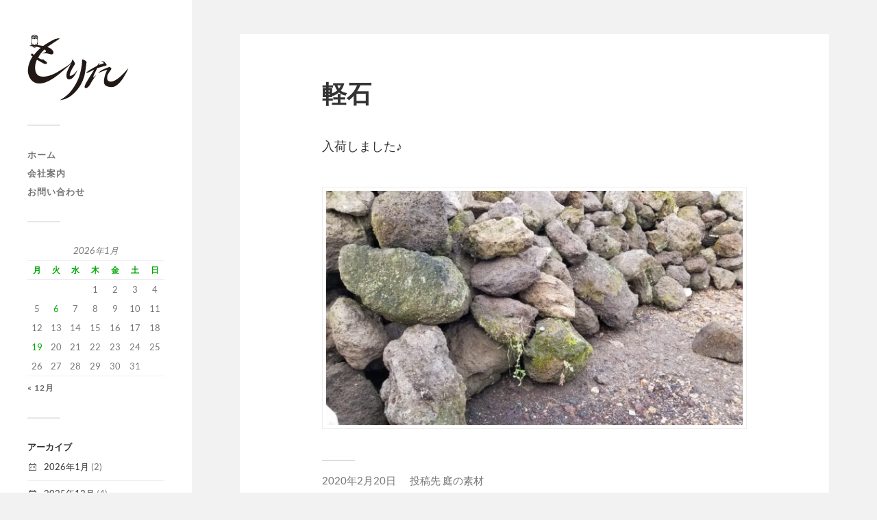

--- FILE ---
content_type: text/html; charset=UTF-8
request_url: https://kei-gallery-morita.com/material/%E8%BB%BD%E7%9F%B3/
body_size: 8649
content:
<!DOCTYPE html><html class="no-js" dir="ltr" lang="ja"><head profile="http://gmpg.org/xfn/11"><meta http-equiv="Content-Type" content="text/html; charset=UTF-8" /><meta name="viewport" content="width=device-width, initial-scale=1.0, maximum-scale=1.0, user-scalable=no" ><meta name="msapplication-square70x70logo" content="/site-tile-70x70.png"><meta name="msapplication-square150x150logo" content="/site-tile-150x150.png"><meta name="msapplication-wide310x150logo" content="/site-tile-310x150.png"><meta name="msapplication-square310x310logo" content="/site-tile-310x310.png"><meta name="msapplication-TileColor" content="#0078d7"><link rel="shortcut icon" type="image/vnd.microsoft.icon" href="/favicon.ico"><link rel="icon" type="image/vnd.microsoft.icon" href="/favicon.ico"><link rel="apple-touch-icon" sizes="57x57" href="/apple-touch-icon-57x57.png"><link rel="apple-touch-icon" sizes="60x60" href="/apple-touch-icon-60x60.png"><link rel="apple-touch-icon" sizes="72x72" href="/apple-touch-icon-72x72.png"><link rel="apple-touch-icon" sizes="76x76" href="/apple-touch-icon-76x76.png"><link rel="apple-touch-icon" sizes="114x114" href="/apple-touch-icon-114x114.png"><link rel="apple-touch-icon" sizes="120x120" href="/apple-touch-icon-120x120.png"><link rel="apple-touch-icon" sizes="144x144" href="/apple-touch-icon-144x144.png"><link rel="apple-touch-icon" sizes="152x152" href="/apple-touch-icon-152x152.png"><link rel="apple-touch-icon" sizes="180x180" href="/apple-touch-icon-180x180.png"><link rel="icon" type="image/png" sizes="36x36" href="/android-chrome-36x36.png"><link rel="icon" type="image/png" sizes="48x48" href="/android-chrome-48x48.png"><link rel="icon" type="image/png" sizes="72x72" href="/android-chrome-72x72.png"><link rel="icon" type="image/png" sizes="96x96" href="/android-chrome-96x96.png"><link rel="icon" type="image/png" sizes="128x128" href="/android-chrome-128x128.png"><link rel="icon" type="image/png" sizes="144x144" href="/android-chrome-144x144.png"><link rel="icon" type="image/png" sizes="152x152" href="/android-chrome-152x152.png"><link rel="icon" type="image/png" sizes="192x192" href="/android-chrome-192x192.png"><link rel="icon" type="image/png" sizes="256x256" href="/android-chrome-256x256.png"><link rel="icon" type="image/png" sizes="384x384" href="/android-chrome-384x384.png"><link rel="icon" type="image/png" sizes="512x512" href="/android-chrome-512x512.png"><link rel="icon" type="image/png" sizes="36x36" href="/icon-36x36.png"><link rel="icon" type="image/png" sizes="48x48" href="/icon-48x48.png"><link rel="icon" type="image/png" sizes="72x72" href="/icon-72x72.png"><link rel="icon" type="image/png" sizes="96x96" href="/icon-96x96.png"><link rel="icon" type="image/png" sizes="128x128" href="/icon-128x128.png"><link rel="icon" type="image/png" sizes="144x144" href="/icon-144x144.png"><link rel="icon" type="image/png" sizes="152x152" href="/icon-152x152.png"><link rel="icon" type="image/png" sizes="160x160" href="/icon-160x160.png"><link rel="icon" type="image/png" sizes="192x192" href="/icon-192x192.png"><link rel="icon" type="image/png" sizes="196x196" href="/icon-196x196.png"><link rel="icon" type="image/png" sizes="256x256" href="/icon-256x256.png"><link rel="icon" type="image/png" sizes="384x384" href="/icon-384x384.png"><link rel="icon" type="image/png" sizes="512x512" href="/icon-512x512.png"><link rel="icon" type="image/png" sizes="16x16" href="/icon-16x16.png"><link rel="icon" type="image/png" sizes="24x24" href="/icon-24x24.png"><link rel="icon" type="image/png" sizes="32x32" href="/icon-32x32.png"><link rel="manifest" href="/manifest.json"><link media="all" href="https://kei-gallery-morita.com/wp-content/cache/autoptimize/css/autoptimize_68a049b0bc449d95da64500b1fa078ce.css" rel="stylesheet"><link media="screen" href="https://kei-gallery-morita.com/wp-content/cache/autoptimize/css/autoptimize_00df71b5809d374b00ce03791ac8fac1.css" rel="stylesheet"><title>軽石 | 景ギャラリーのもりた</title><meta name="robots" content="max-image-preview:large" /><meta name="author" content="morita"/><link rel="canonical" href="https://kei-gallery-morita.com/material/%e8%bb%bd%e7%9f%b3/" /><meta name="generator" content="All in One SEO (AIOSEO) 4.7.8" /> <script type="application/ld+json" class="aioseo-schema">{"@context":"https:\/\/schema.org","@graph":[{"@type":"Article","@id":"https:\/\/kei-gallery-morita.com\/material\/%e8%bb%bd%e7%9f%b3\/#article","name":"\u8efd\u77f3 | \u666f\u30ae\u30e3\u30e9\u30ea\u30fc\u306e\u3082\u308a\u305f","headline":"\u8efd\u77f3","author":{"@id":"https:\/\/kei-gallery-morita.com\/author\/morita\/#author"},"publisher":{"@id":"https:\/\/kei-gallery-morita.com\/#organization"},"image":{"@type":"ImageObject","url":"https:\/\/kei-gallery-morita.com\/wp-content\/uploads\/2020\/02\/20200220_075136.jpg","width":2560,"height":1440},"datePublished":"2020-02-20T07:52:02+09:00","dateModified":"2020-02-20T07:57:08+09:00","inLanguage":"ja","mainEntityOfPage":{"@id":"https:\/\/kei-gallery-morita.com\/material\/%e8%bb%bd%e7%9f%b3\/#webpage"},"isPartOf":{"@id":"https:\/\/kei-gallery-morita.com\/material\/%e8%bb%bd%e7%9f%b3\/#webpage"},"articleSection":"\u5ead\u306e\u7d20\u6750"},{"@type":"BreadcrumbList","@id":"https:\/\/kei-gallery-morita.com\/material\/%e8%bb%bd%e7%9f%b3\/#breadcrumblist","itemListElement":[{"@type":"ListItem","@id":"https:\/\/kei-gallery-morita.com\/#listItem","position":1,"name":"\u5bb6","item":"https:\/\/kei-gallery-morita.com\/","nextItem":{"@type":"ListItem","@id":"https:\/\/kei-gallery-morita.com\/category\/material\/#listItem","name":"\u5ead\u306e\u7d20\u6750"}},{"@type":"ListItem","@id":"https:\/\/kei-gallery-morita.com\/category\/material\/#listItem","position":2,"name":"\u5ead\u306e\u7d20\u6750","item":"https:\/\/kei-gallery-morita.com\/category\/material\/","nextItem":{"@type":"ListItem","@id":"https:\/\/kei-gallery-morita.com\/material\/%e8%bb%bd%e7%9f%b3\/#listItem","name":"\u8efd\u77f3"},"previousItem":{"@type":"ListItem","@id":"https:\/\/kei-gallery-morita.com\/#listItem","name":"\u5bb6"}},{"@type":"ListItem","@id":"https:\/\/kei-gallery-morita.com\/material\/%e8%bb%bd%e7%9f%b3\/#listItem","position":3,"name":"\u8efd\u77f3","previousItem":{"@type":"ListItem","@id":"https:\/\/kei-gallery-morita.com\/category\/material\/#listItem","name":"\u5ead\u306e\u7d20\u6750"}}]},{"@type":"Organization","@id":"https:\/\/kei-gallery-morita.com\/#organization","name":"\u666f\u30ae\u30e3\u30e9\u30ea\u30fc\u306e\u3082\u308a\u305f","description":"\u798f\u5ca1\u770c\u4e45\u7559\u7c73\u5e02\u3067\u30ac\u30fc\u30c7\u30cb\u30f3\u30b0\u7528\u54c1\u306a\u3069\u3092\u5c55\u793a\u8ca9\u58f2\u3057\u3066\u3044\u307e\u3059\u3002","url":"https:\/\/kei-gallery-morita.com\/"},{"@type":"Person","@id":"https:\/\/kei-gallery-morita.com\/author\/morita\/#author","url":"https:\/\/kei-gallery-morita.com\/author\/morita\/","name":"morita","image":{"@type":"ImageObject","@id":"https:\/\/kei-gallery-morita.com\/material\/%e8%bb%bd%e7%9f%b3\/#authorImage","url":"https:\/\/secure.gravatar.com\/avatar\/1636296c6f95a9d6c11b488ea766972e?s=96&d=mm&r=g","width":96,"height":96,"caption":"morita"}},{"@type":"WebPage","@id":"https:\/\/kei-gallery-morita.com\/material\/%e8%bb%bd%e7%9f%b3\/#webpage","url":"https:\/\/kei-gallery-morita.com\/material\/%e8%bb%bd%e7%9f%b3\/","name":"\u8efd\u77f3 | \u666f\u30ae\u30e3\u30e9\u30ea\u30fc\u306e\u3082\u308a\u305f","inLanguage":"ja","isPartOf":{"@id":"https:\/\/kei-gallery-morita.com\/#website"},"breadcrumb":{"@id":"https:\/\/kei-gallery-morita.com\/material\/%e8%bb%bd%e7%9f%b3\/#breadcrumblist"},"author":{"@id":"https:\/\/kei-gallery-morita.com\/author\/morita\/#author"},"creator":{"@id":"https:\/\/kei-gallery-morita.com\/author\/morita\/#author"},"image":{"@type":"ImageObject","url":"https:\/\/kei-gallery-morita.com\/wp-content\/uploads\/2020\/02\/20200220_075136.jpg","@id":"https:\/\/kei-gallery-morita.com\/material\/%e8%bb%bd%e7%9f%b3\/#mainImage","width":2560,"height":1440},"primaryImageOfPage":{"@id":"https:\/\/kei-gallery-morita.com\/material\/%e8%bb%bd%e7%9f%b3\/#mainImage"},"datePublished":"2020-02-20T07:52:02+09:00","dateModified":"2020-02-20T07:57:08+09:00"},{"@type":"WebSite","@id":"https:\/\/kei-gallery-morita.com\/#website","url":"https:\/\/kei-gallery-morita.com\/","name":"\u666f\u30ae\u30e3\u30e9\u30ea\u30fc\u306e\u3082\u308a\u305f","description":"\u798f\u5ca1\u770c\u4e45\u7559\u7c73\u5e02\u3067\u30ac\u30fc\u30c7\u30cb\u30f3\u30b0\u7528\u54c1\u306a\u3069\u3092\u5c55\u793a\u8ca9\u58f2\u3057\u3066\u3044\u307e\u3059\u3002","inLanguage":"ja","publisher":{"@id":"https:\/\/kei-gallery-morita.com\/#organization"}}]}</script>  <script>document.documentElement.className = document.documentElement.className.replace("no-js","js");</script> <link rel="alternate" type="application/rss+xml" title="景ギャラリーのもりた &raquo; フィード" href="https://kei-gallery-morita.com/feed/" /><link rel="alternate" type="application/rss+xml" title="景ギャラリーのもりた &raquo; コメントフィード" href="https://kei-gallery-morita.com/comments/feed/" /> <script type="text/javascript">window._wpemojiSettings = {"baseUrl":"https:\/\/s.w.org\/images\/core\/emoji\/15.0.3\/72x72\/","ext":".png","svgUrl":"https:\/\/s.w.org\/images\/core\/emoji\/15.0.3\/svg\/","svgExt":".svg","source":{"concatemoji":"https:\/\/kei-gallery-morita.com\/wp-includes\/js\/wp-emoji-release.min.js?ver=6.7.4"}};
/*! This file is auto-generated */
!function(i,n){var o,s,e;function c(e){try{var t={supportTests:e,timestamp:(new Date).valueOf()};sessionStorage.setItem(o,JSON.stringify(t))}catch(e){}}function p(e,t,n){e.clearRect(0,0,e.canvas.width,e.canvas.height),e.fillText(t,0,0);var t=new Uint32Array(e.getImageData(0,0,e.canvas.width,e.canvas.height).data),r=(e.clearRect(0,0,e.canvas.width,e.canvas.height),e.fillText(n,0,0),new Uint32Array(e.getImageData(0,0,e.canvas.width,e.canvas.height).data));return t.every(function(e,t){return e===r[t]})}function u(e,t,n){switch(t){case"flag":return n(e,"\ud83c\udff3\ufe0f\u200d\u26a7\ufe0f","\ud83c\udff3\ufe0f\u200b\u26a7\ufe0f")?!1:!n(e,"\ud83c\uddfa\ud83c\uddf3","\ud83c\uddfa\u200b\ud83c\uddf3")&&!n(e,"\ud83c\udff4\udb40\udc67\udb40\udc62\udb40\udc65\udb40\udc6e\udb40\udc67\udb40\udc7f","\ud83c\udff4\u200b\udb40\udc67\u200b\udb40\udc62\u200b\udb40\udc65\u200b\udb40\udc6e\u200b\udb40\udc67\u200b\udb40\udc7f");case"emoji":return!n(e,"\ud83d\udc26\u200d\u2b1b","\ud83d\udc26\u200b\u2b1b")}return!1}function f(e,t,n){var r="undefined"!=typeof WorkerGlobalScope&&self instanceof WorkerGlobalScope?new OffscreenCanvas(300,150):i.createElement("canvas"),a=r.getContext("2d",{willReadFrequently:!0}),o=(a.textBaseline="top",a.font="600 32px Arial",{});return e.forEach(function(e){o[e]=t(a,e,n)}),o}function t(e){var t=i.createElement("script");t.src=e,t.defer=!0,i.head.appendChild(t)}"undefined"!=typeof Promise&&(o="wpEmojiSettingsSupports",s=["flag","emoji"],n.supports={everything:!0,everythingExceptFlag:!0},e=new Promise(function(e){i.addEventListener("DOMContentLoaded",e,{once:!0})}),new Promise(function(t){var n=function(){try{var e=JSON.parse(sessionStorage.getItem(o));if("object"==typeof e&&"number"==typeof e.timestamp&&(new Date).valueOf()<e.timestamp+604800&&"object"==typeof e.supportTests)return e.supportTests}catch(e){}return null}();if(!n){if("undefined"!=typeof Worker&&"undefined"!=typeof OffscreenCanvas&&"undefined"!=typeof URL&&URL.createObjectURL&&"undefined"!=typeof Blob)try{var e="postMessage("+f.toString()+"("+[JSON.stringify(s),u.toString(),p.toString()].join(",")+"));",r=new Blob([e],{type:"text/javascript"}),a=new Worker(URL.createObjectURL(r),{name:"wpTestEmojiSupports"});return void(a.onmessage=function(e){c(n=e.data),a.terminate(),t(n)})}catch(e){}c(n=f(s,u,p))}t(n)}).then(function(e){for(var t in e)n.supports[t]=e[t],n.supports.everything=n.supports.everything&&n.supports[t],"flag"!==t&&(n.supports.everythingExceptFlag=n.supports.everythingExceptFlag&&n.supports[t]);n.supports.everythingExceptFlag=n.supports.everythingExceptFlag&&!n.supports.flag,n.DOMReady=!1,n.readyCallback=function(){n.DOMReady=!0}}).then(function(){return e}).then(function(){var e;n.supports.everything||(n.readyCallback(),(e=n.source||{}).concatemoji?t(e.concatemoji):e.wpemoji&&e.twemoji&&(t(e.twemoji),t(e.wpemoji)))}))}((window,document),window._wpemojiSettings);</script> <script type="text/javascript" src="https://kei-gallery-morita.com/wp-includes/js/jquery/jquery.min.js?ver=3.7.1" id="jquery-core-js"></script> <link rel="https://api.w.org/" href="https://kei-gallery-morita.com/wp-json/" /><link rel="alternate" title="JSON" type="application/json" href="https://kei-gallery-morita.com/wp-json/wp/v2/posts/7586" /><link rel="EditURI" type="application/rsd+xml" title="RSD" href="https://kei-gallery-morita.com/xmlrpc.php?rsd" /><meta name="generator" content="WordPress 6.7.4" /><link rel='shortlink' href='https://kei-gallery-morita.com/?p=7586' /><link rel="alternate" title="oEmbed (JSON)" type="application/json+oembed" href="https://kei-gallery-morita.com/wp-json/oembed/1.0/embed?url=https%3A%2F%2Fkei-gallery-morita.com%2Fmaterial%2F%25e8%25bb%25bd%25e7%259f%25b3%2F" /><link rel="alternate" title="oEmbed (XML)" type="text/xml+oembed" href="https://kei-gallery-morita.com/wp-json/oembed/1.0/embed?url=https%3A%2F%2Fkei-gallery-morita.com%2Fmaterial%2F%25e8%25bb%25bd%25e7%259f%25b3%2F&#038;format=xml" /></head><body data-rsssl=1 class="post-template-default single single-post postid-7586 single-format-standard wp-is-not-mobile"> <a class="skip-link button" href="#site-content">本文にジャンプ</a><div class="mobile-navigation"><ul class="mobile-menu"><li id="menu-item-23" class="menu-item menu-item-type-custom menu-item-object-custom menu-item-home menu-item-23"><a href="https://kei-gallery-morita.com/">ホーム</a></li><li id="menu-item-25" class="menu-item menu-item-type-post_type menu-item-object-page menu-item-25"><a href="https://kei-gallery-morita.com/company/">会社案内</a></li><li id="menu-item-26" class="menu-item menu-item-type-post_type menu-item-object-page menu-item-26"><a href="https://kei-gallery-morita.com/contact/">お問い合わせ</a></li></ul></div><div class="sidebar"><div class="blog-logo"> <a href="https://kei-gallery-morita.com/" rel="home"> <noscript><img src="https://kei-gallery-morita.com/wp-content/uploads/2020/01/copy-morita-rogo1-1.png" /></noscript><img class="lazyload" src='data:image/svg+xml,%3Csvg%20xmlns=%22http://www.w3.org/2000/svg%22%20viewBox=%220%200%20210%20140%22%3E%3C/svg%3E' data-src="https://kei-gallery-morita.com/wp-content/uploads/2020/01/copy-morita-rogo1-1.png" /> </a> <span class="screen-reader-text">景ギャラリーのもりた</span></div> <button type="button" class="nav-toggle"><div class="bars"><div class="bar"></div><div class="bar"></div><div class="bar"></div></div><p> <span class="menu">メニュー</span> <span class="close">閉じる</span></p> </button><ul class="main-menu"><li id="menu-item-23" class="menu-item menu-item-type-custom menu-item-object-custom menu-item-home menu-item-23"><a href="https://kei-gallery-morita.com/">ホーム</a></li><li id="menu-item-25" class="menu-item menu-item-type-post_type menu-item-object-page menu-item-25"><a href="https://kei-gallery-morita.com/company/">会社案内</a></li><li id="menu-item-26" class="menu-item menu-item-type-post_type menu-item-object-page menu-item-26"><a href="https://kei-gallery-morita.com/contact/">お問い合わせ</a></li></ul><div class="widgets"><div id="calendar-2" class="widget widget_calendar"><div class="widget-content clear"><div id="calendar_wrap" class="calendar_wrap"><table id="wp-calendar" class="wp-calendar-table"><caption>2026年1月</caption><thead><tr><th scope="col" title="月曜日">月</th><th scope="col" title="火曜日">火</th><th scope="col" title="水曜日">水</th><th scope="col" title="木曜日">木</th><th scope="col" title="金曜日">金</th><th scope="col" title="土曜日">土</th><th scope="col" title="日曜日">日</th></tr></thead><tbody><tr><td colspan="3" class="pad">&nbsp;</td><td>1</td><td>2</td><td>3</td><td>4</td></tr><tr><td>5</td><td><a href="https://kei-gallery-morita.com/2026/01/06/" aria-label="2026年1月6日 に投稿を公開">6</a></td><td>7</td><td>8</td><td>9</td><td>10</td><td>11</td></tr><tr><td>12</td><td>13</td><td>14</td><td>15</td><td>16</td><td>17</td><td>18</td></tr><tr><td><a href="https://kei-gallery-morita.com/2026/01/19/" aria-label="2026年1月19日 に投稿を公開">19</a></td><td>20</td><td>21</td><td>22</td><td>23</td><td>24</td><td id="today">25</td></tr><tr><td>26</td><td>27</td><td>28</td><td>29</td><td>30</td><td>31</td><td class="pad" colspan="1">&nbsp;</td></tr></tbody></table><nav aria-label="前と次の月" class="wp-calendar-nav"> <span class="wp-calendar-nav-prev"><a href="https://kei-gallery-morita.com/2025/12/">&laquo; 12月</a></span> <span class="pad">&nbsp;</span> <span class="wp-calendar-nav-next">&nbsp;</span></nav></div></div></div><div id="archives-3" class="widget widget_archive"><div class="widget-content clear"><h3 class="widget-title">アーカイブ</h3><ul><li><a href='https://kei-gallery-morita.com/2026/01/'>2026年1月</a>&nbsp;(2)</li><li><a href='https://kei-gallery-morita.com/2025/12/'>2025年12月</a>&nbsp;(4)</li><li><a href='https://kei-gallery-morita.com/2025/11/'>2025年11月</a>&nbsp;(3)</li><li><a href='https://kei-gallery-morita.com/2025/10/'>2025年10月</a>&nbsp;(6)</li><li><a href='https://kei-gallery-morita.com/2025/09/'>2025年9月</a>&nbsp;(5)</li><li><a href='https://kei-gallery-morita.com/2025/08/'>2025年8月</a>&nbsp;(4)</li><li><a href='https://kei-gallery-morita.com/2025/06/'>2025年6月</a>&nbsp;(9)</li><li><a href='https://kei-gallery-morita.com/2025/05/'>2025年5月</a>&nbsp;(2)</li><li><a href='https://kei-gallery-morita.com/2025/04/'>2025年4月</a>&nbsp;(2)</li><li><a href='https://kei-gallery-morita.com/2025/03/'>2025年3月</a>&nbsp;(3)</li><li><a href='https://kei-gallery-morita.com/2025/02/'>2025年2月</a>&nbsp;(3)</li><li><a href='https://kei-gallery-morita.com/2024/12/'>2024年12月</a>&nbsp;(8)</li><li><a href='https://kei-gallery-morita.com/2024/10/'>2024年10月</a>&nbsp;(8)</li><li><a href='https://kei-gallery-morita.com/2024/09/'>2024年9月</a>&nbsp;(5)</li><li><a href='https://kei-gallery-morita.com/2024/08/'>2024年8月</a>&nbsp;(1)</li><li><a href='https://kei-gallery-morita.com/2024/07/'>2024年7月</a>&nbsp;(2)</li><li><a href='https://kei-gallery-morita.com/2024/06/'>2024年6月</a>&nbsp;(6)</li><li><a href='https://kei-gallery-morita.com/2024/05/'>2024年5月</a>&nbsp;(5)</li><li><a href='https://kei-gallery-morita.com/2024/04/'>2024年4月</a>&nbsp;(3)</li><li><a href='https://kei-gallery-morita.com/2024/03/'>2024年3月</a>&nbsp;(2)</li><li><a href='https://kei-gallery-morita.com/2024/02/'>2024年2月</a>&nbsp;(1)</li><li><a href='https://kei-gallery-morita.com/2024/01/'>2024年1月</a>&nbsp;(2)</li><li><a href='https://kei-gallery-morita.com/2023/11/'>2023年11月</a>&nbsp;(1)</li><li><a href='https://kei-gallery-morita.com/2023/10/'>2023年10月</a>&nbsp;(14)</li><li><a href='https://kei-gallery-morita.com/2023/09/'>2023年9月</a>&nbsp;(3)</li><li><a href='https://kei-gallery-morita.com/2023/08/'>2023年8月</a>&nbsp;(2)</li><li><a href='https://kei-gallery-morita.com/2023/07/'>2023年7月</a>&nbsp;(2)</li><li><a href='https://kei-gallery-morita.com/2023/06/'>2023年6月</a>&nbsp;(4)</li><li><a href='https://kei-gallery-morita.com/2023/05/'>2023年5月</a>&nbsp;(5)</li><li><a href='https://kei-gallery-morita.com/2023/04/'>2023年4月</a>&nbsp;(6)</li><li><a href='https://kei-gallery-morita.com/2023/03/'>2023年3月</a>&nbsp;(12)</li><li><a href='https://kei-gallery-morita.com/2023/02/'>2023年2月</a>&nbsp;(11)</li><li><a href='https://kei-gallery-morita.com/2023/01/'>2023年1月</a>&nbsp;(5)</li><li><a href='https://kei-gallery-morita.com/2022/12/'>2022年12月</a>&nbsp;(5)</li><li><a href='https://kei-gallery-morita.com/2022/11/'>2022年11月</a>&nbsp;(5)</li><li><a href='https://kei-gallery-morita.com/2022/10/'>2022年10月</a>&nbsp;(16)</li><li><a href='https://kei-gallery-morita.com/2022/09/'>2022年9月</a>&nbsp;(27)</li><li><a href='https://kei-gallery-morita.com/2022/08/'>2022年8月</a>&nbsp;(41)</li><li><a href='https://kei-gallery-morita.com/2022/07/'>2022年7月</a>&nbsp;(34)</li><li><a href='https://kei-gallery-morita.com/2022/06/'>2022年6月</a>&nbsp;(17)</li><li><a href='https://kei-gallery-morita.com/2022/05/'>2022年5月</a>&nbsp;(2)</li><li><a href='https://kei-gallery-morita.com/2022/04/'>2022年4月</a>&nbsp;(2)</li><li><a href='https://kei-gallery-morita.com/2022/03/'>2022年3月</a>&nbsp;(1)</li><li><a href='https://kei-gallery-morita.com/2022/02/'>2022年2月</a>&nbsp;(2)</li><li><a href='https://kei-gallery-morita.com/2021/12/'>2021年12月</a>&nbsp;(4)</li><li><a href='https://kei-gallery-morita.com/2021/11/'>2021年11月</a>&nbsp;(3)</li><li><a href='https://kei-gallery-morita.com/2021/10/'>2021年10月</a>&nbsp;(4)</li><li><a href='https://kei-gallery-morita.com/2021/09/'>2021年9月</a>&nbsp;(14)</li><li><a href='https://kei-gallery-morita.com/2021/08/'>2021年8月</a>&nbsp;(4)</li><li><a href='https://kei-gallery-morita.com/2021/07/'>2021年7月</a>&nbsp;(4)</li><li><a href='https://kei-gallery-morita.com/2021/06/'>2021年6月</a>&nbsp;(7)</li><li><a href='https://kei-gallery-morita.com/2021/05/'>2021年5月</a>&nbsp;(2)</li><li><a href='https://kei-gallery-morita.com/2021/04/'>2021年4月</a>&nbsp;(3)</li><li><a href='https://kei-gallery-morita.com/2021/03/'>2021年3月</a>&nbsp;(5)</li><li><a href='https://kei-gallery-morita.com/2021/02/'>2021年2月</a>&nbsp;(5)</li><li><a href='https://kei-gallery-morita.com/2021/01/'>2021年1月</a>&nbsp;(4)</li><li><a href='https://kei-gallery-morita.com/2020/12/'>2020年12月</a>&nbsp;(5)</li><li><a href='https://kei-gallery-morita.com/2020/11/'>2020年11月</a>&nbsp;(2)</li><li><a href='https://kei-gallery-morita.com/2020/10/'>2020年10月</a>&nbsp;(14)</li><li><a href='https://kei-gallery-morita.com/2020/09/'>2020年9月</a>&nbsp;(6)</li><li><a href='https://kei-gallery-morita.com/2020/08/'>2020年8月</a>&nbsp;(13)</li><li><a href='https://kei-gallery-morita.com/2020/07/'>2020年7月</a>&nbsp;(14)</li><li><a href='https://kei-gallery-morita.com/2020/06/'>2020年6月</a>&nbsp;(15)</li><li><a href='https://kei-gallery-morita.com/2020/05/'>2020年5月</a>&nbsp;(9)</li><li><a href='https://kei-gallery-morita.com/2020/04/'>2020年4月</a>&nbsp;(3)</li><li><a href='https://kei-gallery-morita.com/2020/03/'>2020年3月</a>&nbsp;(10)</li><li><a href='https://kei-gallery-morita.com/2020/02/'>2020年2月</a>&nbsp;(30)</li><li><a href='https://kei-gallery-morita.com/2020/01/'>2020年1月</a>&nbsp;(9)</li><li><a href='https://kei-gallery-morita.com/2019/12/'>2019年12月</a>&nbsp;(8)</li><li><a href='https://kei-gallery-morita.com/2019/11/'>2019年11月</a>&nbsp;(15)</li><li><a href='https://kei-gallery-morita.com/2019/10/'>2019年10月</a>&nbsp;(9)</li><li><a href='https://kei-gallery-morita.com/2019/09/'>2019年9月</a>&nbsp;(5)</li><li><a href='https://kei-gallery-morita.com/2019/08/'>2019年8月</a>&nbsp;(10)</li><li><a href='https://kei-gallery-morita.com/2019/07/'>2019年7月</a>&nbsp;(8)</li><li><a href='https://kei-gallery-morita.com/2019/06/'>2019年6月</a>&nbsp;(3)</li><li><a href='https://kei-gallery-morita.com/2019/05/'>2019年5月</a>&nbsp;(17)</li><li><a href='https://kei-gallery-morita.com/2019/04/'>2019年4月</a>&nbsp;(12)</li><li><a href='https://kei-gallery-morita.com/2019/03/'>2019年3月</a>&nbsp;(18)</li><li><a href='https://kei-gallery-morita.com/2019/02/'>2019年2月</a>&nbsp;(23)</li><li><a href='https://kei-gallery-morita.com/2019/01/'>2019年1月</a>&nbsp;(21)</li><li><a href='https://kei-gallery-morita.com/2018/12/'>2018年12月</a>&nbsp;(27)</li><li><a href='https://kei-gallery-morita.com/2018/11/'>2018年11月</a>&nbsp;(29)</li><li><a href='https://kei-gallery-morita.com/2018/10/'>2018年10月</a>&nbsp;(30)</li><li><a href='https://kei-gallery-morita.com/2018/09/'>2018年9月</a>&nbsp;(30)</li><li><a href='https://kei-gallery-morita.com/2018/08/'>2018年8月</a>&nbsp;(32)</li><li><a href='https://kei-gallery-morita.com/2018/07/'>2018年7月</a>&nbsp;(21)</li><li><a href='https://kei-gallery-morita.com/2018/06/'>2018年6月</a>&nbsp;(29)</li><li><a href='https://kei-gallery-morita.com/2018/05/'>2018年5月</a>&nbsp;(5)</li><li><a href='https://kei-gallery-morita.com/2018/04/'>2018年4月</a>&nbsp;(14)</li><li><a href='https://kei-gallery-morita.com/2018/03/'>2018年3月</a>&nbsp;(12)</li><li><a href='https://kei-gallery-morita.com/2018/02/'>2018年2月</a>&nbsp;(7)</li><li><a href='https://kei-gallery-morita.com/2018/01/'>2018年1月</a>&nbsp;(4)</li><li><a href='https://kei-gallery-morita.com/2017/12/'>2017年12月</a>&nbsp;(2)</li><li><a href='https://kei-gallery-morita.com/2017/11/'>2017年11月</a>&nbsp;(12)</li><li><a href='https://kei-gallery-morita.com/2017/10/'>2017年10月</a>&nbsp;(22)</li><li><a href='https://kei-gallery-morita.com/2017/09/'>2017年9月</a>&nbsp;(13)</li><li><a href='https://kei-gallery-morita.com/2017/08/'>2017年8月</a>&nbsp;(21)</li><li><a href='https://kei-gallery-morita.com/2017/07/'>2017年7月</a>&nbsp;(7)</li><li><a href='https://kei-gallery-morita.com/2017/06/'>2017年6月</a>&nbsp;(5)</li><li><a href='https://kei-gallery-morita.com/2017/05/'>2017年5月</a>&nbsp;(11)</li><li><a href='https://kei-gallery-morita.com/2017/04/'>2017年4月</a>&nbsp;(6)</li><li><a href='https://kei-gallery-morita.com/2017/03/'>2017年3月</a>&nbsp;(17)</li><li><a href='https://kei-gallery-morita.com/2017/02/'>2017年2月</a>&nbsp;(2)</li><li><a href='https://kei-gallery-morita.com/2017/01/'>2017年1月</a>&nbsp;(11)</li><li><a href='https://kei-gallery-morita.com/2016/12/'>2016年12月</a>&nbsp;(31)</li><li><a href='https://kei-gallery-morita.com/2016/11/'>2016年11月</a>&nbsp;(19)</li><li><a href='https://kei-gallery-morita.com/2016/10/'>2016年10月</a>&nbsp;(23)</li><li><a href='https://kei-gallery-morita.com/2016/09/'>2016年9月</a>&nbsp;(16)</li><li><a href='https://kei-gallery-morita.com/2016/08/'>2016年8月</a>&nbsp;(19)</li><li><a href='https://kei-gallery-morita.com/2016/07/'>2016年7月</a>&nbsp;(11)</li><li><a href='https://kei-gallery-morita.com/2016/06/'>2016年6月</a>&nbsp;(14)</li><li><a href='https://kei-gallery-morita.com/2016/05/'>2016年5月</a>&nbsp;(19)</li><li><a href='https://kei-gallery-morita.com/2016/04/'>2016年4月</a>&nbsp;(31)</li><li><a href='https://kei-gallery-morita.com/2016/03/'>2016年3月</a>&nbsp;(13)</li><li><a href='https://kei-gallery-morita.com/2016/02/'>2016年2月</a>&nbsp;(25)</li><li><a href='https://kei-gallery-morita.com/2016/01/'>2016年1月</a>&nbsp;(16)</li><li><a href='https://kei-gallery-morita.com/2015/12/'>2015年12月</a>&nbsp;(7)</li><li><a href='https://kei-gallery-morita.com/2015/11/'>2015年11月</a>&nbsp;(4)</li><li><a href='https://kei-gallery-morita.com/2015/10/'>2015年10月</a>&nbsp;(10)</li><li><a href='https://kei-gallery-morita.com/2015/09/'>2015年9月</a>&nbsp;(22)</li><li><a href='https://kei-gallery-morita.com/2015/08/'>2015年8月</a>&nbsp;(17)</li><li><a href='https://kei-gallery-morita.com/2015/07/'>2015年7月</a>&nbsp;(26)</li><li><a href='https://kei-gallery-morita.com/2015/06/'>2015年6月</a>&nbsp;(14)</li><li><a href='https://kei-gallery-morita.com/2015/05/'>2015年5月</a>&nbsp;(17)</li><li><a href='https://kei-gallery-morita.com/2015/04/'>2015年4月</a>&nbsp;(10)</li><li><a href='https://kei-gallery-morita.com/2015/03/'>2015年3月</a>&nbsp;(5)</li><li><a href='https://kei-gallery-morita.com/2015/02/'>2015年2月</a>&nbsp;(16)</li><li><a href='https://kei-gallery-morita.com/2015/01/'>2015年1月</a>&nbsp;(18)</li><li><a href='https://kei-gallery-morita.com/2014/12/'>2014年12月</a>&nbsp;(9)</li><li><a href='https://kei-gallery-morita.com/2014/11/'>2014年11月</a>&nbsp;(11)</li><li><a href='https://kei-gallery-morita.com/2014/10/'>2014年10月</a>&nbsp;(34)</li><li><a href='https://kei-gallery-morita.com/2014/09/'>2014年9月</a>&nbsp;(2)</li><li><a href='https://kei-gallery-morita.com/2014/07/'>2014年7月</a>&nbsp;(45)</li><li><a href='https://kei-gallery-morita.com/2014/06/'>2014年6月</a>&nbsp;(28)</li><li><a href='https://kei-gallery-morita.com/2014/05/'>2014年5月</a>&nbsp;(35)</li><li><a href='https://kei-gallery-morita.com/2014/04/'>2014年4月</a>&nbsp;(17)</li><li><a href='https://kei-gallery-morita.com/2014/03/'>2014年3月</a>&nbsp;(47)</li><li><a href='https://kei-gallery-morita.com/2014/02/'>2014年2月</a>&nbsp;(36)</li><li><a href='https://kei-gallery-morita.com/2014/01/'>2014年1月</a>&nbsp;(30)</li><li><a href='https://kei-gallery-morita.com/2013/12/'>2013年12月</a>&nbsp;(44)</li><li><a href='https://kei-gallery-morita.com/2013/11/'>2013年11月</a>&nbsp;(47)</li><li><a href='https://kei-gallery-morita.com/2013/10/'>2013年10月</a>&nbsp;(43)</li><li><a href='https://kei-gallery-morita.com/2013/09/'>2013年9月</a>&nbsp;(9)</li><li><a href='https://kei-gallery-morita.com/2013/08/'>2013年8月</a>&nbsp;(43)</li><li><a href='https://kei-gallery-morita.com/2013/07/'>2013年7月</a>&nbsp;(91)</li><li><a href='https://kei-gallery-morita.com/2013/06/'>2013年6月</a>&nbsp;(28)</li><li><a href='https://kei-gallery-morita.com/2013/05/'>2013年5月</a>&nbsp;(46)</li><li><a href='https://kei-gallery-morita.com/2013/04/'>2013年4月</a>&nbsp;(54)</li><li><a href='https://kei-gallery-morita.com/2013/03/'>2013年3月</a>&nbsp;(26)</li><li><a href='https://kei-gallery-morita.com/2013/02/'>2013年2月</a>&nbsp;(57)</li><li><a href='https://kei-gallery-morita.com/2013/01/'>2013年1月</a>&nbsp;(14)</li><li><a href='https://kei-gallery-morita.com/2012/12/'>2012年12月</a>&nbsp;(1)</li></ul></div></div><div id="text-2" class="widget widget_text"><div class="widget-content clear"><h3 class="widget-title">最新の投稿</h3><div class="textwidget"><p><?php $randimg_posts = get_posts('numberposts=5&orderby=ASC');?><br /> <?php foreach( $randimg_posts as $post ) : ?></p><div class="float"><a href="<?php echo get_permalink($post->ID); ?>"><?php echo get_the_post_thumbnail($post->ID,array(130,130)); ?></a><br /> <a href="<?php echo get_permalink($post->ID); ?>"><?php echo get_the_title($post->ID); ?></a></div><div class="clearfix"></div><p><?php endforeach; ?></p></div></div></div><div id="archives-2" class="widget widget_archive"><div class="widget-content clear"><h3 class="widget-title">アーカイブ</h3><ul><li><a href='https://kei-gallery-morita.com/2026/01/'>2026年1月</a>&nbsp;(2)</li><li><a href='https://kei-gallery-morita.com/2025/12/'>2025年12月</a>&nbsp;(4)</li><li><a href='https://kei-gallery-morita.com/2025/11/'>2025年11月</a>&nbsp;(3)</li><li><a href='https://kei-gallery-morita.com/2025/10/'>2025年10月</a>&nbsp;(6)</li><li><a href='https://kei-gallery-morita.com/2025/09/'>2025年9月</a>&nbsp;(5)</li><li><a href='https://kei-gallery-morita.com/2025/08/'>2025年8月</a>&nbsp;(4)</li><li><a href='https://kei-gallery-morita.com/2025/06/'>2025年6月</a>&nbsp;(9)</li><li><a href='https://kei-gallery-morita.com/2025/05/'>2025年5月</a>&nbsp;(2)</li><li><a href='https://kei-gallery-morita.com/2025/04/'>2025年4月</a>&nbsp;(2)</li><li><a href='https://kei-gallery-morita.com/2025/03/'>2025年3月</a>&nbsp;(3)</li><li><a href='https://kei-gallery-morita.com/2025/02/'>2025年2月</a>&nbsp;(3)</li><li><a href='https://kei-gallery-morita.com/2024/12/'>2024年12月</a>&nbsp;(8)</li><li><a href='https://kei-gallery-morita.com/2024/10/'>2024年10月</a>&nbsp;(8)</li><li><a href='https://kei-gallery-morita.com/2024/09/'>2024年9月</a>&nbsp;(5)</li><li><a href='https://kei-gallery-morita.com/2024/08/'>2024年8月</a>&nbsp;(1)</li><li><a href='https://kei-gallery-morita.com/2024/07/'>2024年7月</a>&nbsp;(2)</li><li><a href='https://kei-gallery-morita.com/2024/06/'>2024年6月</a>&nbsp;(6)</li><li><a href='https://kei-gallery-morita.com/2024/05/'>2024年5月</a>&nbsp;(5)</li><li><a href='https://kei-gallery-morita.com/2024/04/'>2024年4月</a>&nbsp;(3)</li><li><a href='https://kei-gallery-morita.com/2024/03/'>2024年3月</a>&nbsp;(2)</li><li><a href='https://kei-gallery-morita.com/2024/02/'>2024年2月</a>&nbsp;(1)</li><li><a href='https://kei-gallery-morita.com/2024/01/'>2024年1月</a>&nbsp;(2)</li><li><a href='https://kei-gallery-morita.com/2023/11/'>2023年11月</a>&nbsp;(1)</li><li><a href='https://kei-gallery-morita.com/2023/10/'>2023年10月</a>&nbsp;(14)</li><li><a href='https://kei-gallery-morita.com/2023/09/'>2023年9月</a>&nbsp;(3)</li><li><a href='https://kei-gallery-morita.com/2023/08/'>2023年8月</a>&nbsp;(2)</li><li><a href='https://kei-gallery-morita.com/2023/07/'>2023年7月</a>&nbsp;(2)</li><li><a href='https://kei-gallery-morita.com/2023/06/'>2023年6月</a>&nbsp;(4)</li><li><a href='https://kei-gallery-morita.com/2023/05/'>2023年5月</a>&nbsp;(5)</li><li><a href='https://kei-gallery-morita.com/2023/04/'>2023年4月</a>&nbsp;(6)</li><li><a href='https://kei-gallery-morita.com/2023/03/'>2023年3月</a>&nbsp;(12)</li><li><a href='https://kei-gallery-morita.com/2023/02/'>2023年2月</a>&nbsp;(11)</li><li><a href='https://kei-gallery-morita.com/2023/01/'>2023年1月</a>&nbsp;(5)</li><li><a href='https://kei-gallery-morita.com/2022/12/'>2022年12月</a>&nbsp;(5)</li><li><a href='https://kei-gallery-morita.com/2022/11/'>2022年11月</a>&nbsp;(5)</li><li><a href='https://kei-gallery-morita.com/2022/10/'>2022年10月</a>&nbsp;(16)</li><li><a href='https://kei-gallery-morita.com/2022/09/'>2022年9月</a>&nbsp;(27)</li><li><a href='https://kei-gallery-morita.com/2022/08/'>2022年8月</a>&nbsp;(41)</li><li><a href='https://kei-gallery-morita.com/2022/07/'>2022年7月</a>&nbsp;(34)</li><li><a href='https://kei-gallery-morita.com/2022/06/'>2022年6月</a>&nbsp;(17)</li><li><a href='https://kei-gallery-morita.com/2022/05/'>2022年5月</a>&nbsp;(2)</li><li><a href='https://kei-gallery-morita.com/2022/04/'>2022年4月</a>&nbsp;(2)</li><li><a href='https://kei-gallery-morita.com/2022/03/'>2022年3月</a>&nbsp;(1)</li><li><a href='https://kei-gallery-morita.com/2022/02/'>2022年2月</a>&nbsp;(2)</li><li><a href='https://kei-gallery-morita.com/2021/12/'>2021年12月</a>&nbsp;(4)</li><li><a href='https://kei-gallery-morita.com/2021/11/'>2021年11月</a>&nbsp;(3)</li><li><a href='https://kei-gallery-morita.com/2021/10/'>2021年10月</a>&nbsp;(4)</li><li><a href='https://kei-gallery-morita.com/2021/09/'>2021年9月</a>&nbsp;(14)</li><li><a href='https://kei-gallery-morita.com/2021/08/'>2021年8月</a>&nbsp;(4)</li><li><a href='https://kei-gallery-morita.com/2021/07/'>2021年7月</a>&nbsp;(4)</li><li><a href='https://kei-gallery-morita.com/2021/06/'>2021年6月</a>&nbsp;(7)</li><li><a href='https://kei-gallery-morita.com/2021/05/'>2021年5月</a>&nbsp;(2)</li><li><a href='https://kei-gallery-morita.com/2021/04/'>2021年4月</a>&nbsp;(3)</li><li><a href='https://kei-gallery-morita.com/2021/03/'>2021年3月</a>&nbsp;(5)</li><li><a href='https://kei-gallery-morita.com/2021/02/'>2021年2月</a>&nbsp;(5)</li><li><a href='https://kei-gallery-morita.com/2021/01/'>2021年1月</a>&nbsp;(4)</li><li><a href='https://kei-gallery-morita.com/2020/12/'>2020年12月</a>&nbsp;(5)</li><li><a href='https://kei-gallery-morita.com/2020/11/'>2020年11月</a>&nbsp;(2)</li><li><a href='https://kei-gallery-morita.com/2020/10/'>2020年10月</a>&nbsp;(14)</li><li><a href='https://kei-gallery-morita.com/2020/09/'>2020年9月</a>&nbsp;(6)</li><li><a href='https://kei-gallery-morita.com/2020/08/'>2020年8月</a>&nbsp;(13)</li><li><a href='https://kei-gallery-morita.com/2020/07/'>2020年7月</a>&nbsp;(14)</li><li><a href='https://kei-gallery-morita.com/2020/06/'>2020年6月</a>&nbsp;(15)</li><li><a href='https://kei-gallery-morita.com/2020/05/'>2020年5月</a>&nbsp;(9)</li><li><a href='https://kei-gallery-morita.com/2020/04/'>2020年4月</a>&nbsp;(3)</li><li><a href='https://kei-gallery-morita.com/2020/03/'>2020年3月</a>&nbsp;(10)</li><li><a href='https://kei-gallery-morita.com/2020/02/'>2020年2月</a>&nbsp;(30)</li><li><a href='https://kei-gallery-morita.com/2020/01/'>2020年1月</a>&nbsp;(9)</li><li><a href='https://kei-gallery-morita.com/2019/12/'>2019年12月</a>&nbsp;(8)</li><li><a href='https://kei-gallery-morita.com/2019/11/'>2019年11月</a>&nbsp;(15)</li><li><a href='https://kei-gallery-morita.com/2019/10/'>2019年10月</a>&nbsp;(9)</li><li><a href='https://kei-gallery-morita.com/2019/09/'>2019年9月</a>&nbsp;(5)</li><li><a href='https://kei-gallery-morita.com/2019/08/'>2019年8月</a>&nbsp;(10)</li><li><a href='https://kei-gallery-morita.com/2019/07/'>2019年7月</a>&nbsp;(8)</li><li><a href='https://kei-gallery-morita.com/2019/06/'>2019年6月</a>&nbsp;(3)</li><li><a href='https://kei-gallery-morita.com/2019/05/'>2019年5月</a>&nbsp;(17)</li><li><a href='https://kei-gallery-morita.com/2019/04/'>2019年4月</a>&nbsp;(12)</li><li><a href='https://kei-gallery-morita.com/2019/03/'>2019年3月</a>&nbsp;(18)</li><li><a href='https://kei-gallery-morita.com/2019/02/'>2019年2月</a>&nbsp;(23)</li><li><a href='https://kei-gallery-morita.com/2019/01/'>2019年1月</a>&nbsp;(21)</li><li><a href='https://kei-gallery-morita.com/2018/12/'>2018年12月</a>&nbsp;(27)</li><li><a href='https://kei-gallery-morita.com/2018/11/'>2018年11月</a>&nbsp;(29)</li><li><a href='https://kei-gallery-morita.com/2018/10/'>2018年10月</a>&nbsp;(30)</li><li><a href='https://kei-gallery-morita.com/2018/09/'>2018年9月</a>&nbsp;(30)</li><li><a href='https://kei-gallery-morita.com/2018/08/'>2018年8月</a>&nbsp;(32)</li><li><a href='https://kei-gallery-morita.com/2018/07/'>2018年7月</a>&nbsp;(21)</li><li><a href='https://kei-gallery-morita.com/2018/06/'>2018年6月</a>&nbsp;(29)</li><li><a href='https://kei-gallery-morita.com/2018/05/'>2018年5月</a>&nbsp;(5)</li><li><a href='https://kei-gallery-morita.com/2018/04/'>2018年4月</a>&nbsp;(14)</li><li><a href='https://kei-gallery-morita.com/2018/03/'>2018年3月</a>&nbsp;(12)</li><li><a href='https://kei-gallery-morita.com/2018/02/'>2018年2月</a>&nbsp;(7)</li><li><a href='https://kei-gallery-morita.com/2018/01/'>2018年1月</a>&nbsp;(4)</li><li><a href='https://kei-gallery-morita.com/2017/12/'>2017年12月</a>&nbsp;(2)</li><li><a href='https://kei-gallery-morita.com/2017/11/'>2017年11月</a>&nbsp;(12)</li><li><a href='https://kei-gallery-morita.com/2017/10/'>2017年10月</a>&nbsp;(22)</li><li><a href='https://kei-gallery-morita.com/2017/09/'>2017年9月</a>&nbsp;(13)</li><li><a href='https://kei-gallery-morita.com/2017/08/'>2017年8月</a>&nbsp;(21)</li><li><a href='https://kei-gallery-morita.com/2017/07/'>2017年7月</a>&nbsp;(7)</li><li><a href='https://kei-gallery-morita.com/2017/06/'>2017年6月</a>&nbsp;(5)</li><li><a href='https://kei-gallery-morita.com/2017/05/'>2017年5月</a>&nbsp;(11)</li><li><a href='https://kei-gallery-morita.com/2017/04/'>2017年4月</a>&nbsp;(6)</li><li><a href='https://kei-gallery-morita.com/2017/03/'>2017年3月</a>&nbsp;(17)</li><li><a href='https://kei-gallery-morita.com/2017/02/'>2017年2月</a>&nbsp;(2)</li><li><a href='https://kei-gallery-morita.com/2017/01/'>2017年1月</a>&nbsp;(11)</li><li><a href='https://kei-gallery-morita.com/2016/12/'>2016年12月</a>&nbsp;(31)</li><li><a href='https://kei-gallery-morita.com/2016/11/'>2016年11月</a>&nbsp;(19)</li><li><a href='https://kei-gallery-morita.com/2016/10/'>2016年10月</a>&nbsp;(23)</li><li><a href='https://kei-gallery-morita.com/2016/09/'>2016年9月</a>&nbsp;(16)</li><li><a href='https://kei-gallery-morita.com/2016/08/'>2016年8月</a>&nbsp;(19)</li><li><a href='https://kei-gallery-morita.com/2016/07/'>2016年7月</a>&nbsp;(11)</li><li><a href='https://kei-gallery-morita.com/2016/06/'>2016年6月</a>&nbsp;(14)</li><li><a href='https://kei-gallery-morita.com/2016/05/'>2016年5月</a>&nbsp;(19)</li><li><a href='https://kei-gallery-morita.com/2016/04/'>2016年4月</a>&nbsp;(31)</li><li><a href='https://kei-gallery-morita.com/2016/03/'>2016年3月</a>&nbsp;(13)</li><li><a href='https://kei-gallery-morita.com/2016/02/'>2016年2月</a>&nbsp;(25)</li><li><a href='https://kei-gallery-morita.com/2016/01/'>2016年1月</a>&nbsp;(16)</li><li><a href='https://kei-gallery-morita.com/2015/12/'>2015年12月</a>&nbsp;(7)</li><li><a href='https://kei-gallery-morita.com/2015/11/'>2015年11月</a>&nbsp;(4)</li><li><a href='https://kei-gallery-morita.com/2015/10/'>2015年10月</a>&nbsp;(10)</li><li><a href='https://kei-gallery-morita.com/2015/09/'>2015年9月</a>&nbsp;(22)</li><li><a href='https://kei-gallery-morita.com/2015/08/'>2015年8月</a>&nbsp;(17)</li><li><a href='https://kei-gallery-morita.com/2015/07/'>2015年7月</a>&nbsp;(26)</li><li><a href='https://kei-gallery-morita.com/2015/06/'>2015年6月</a>&nbsp;(14)</li><li><a href='https://kei-gallery-morita.com/2015/05/'>2015年5月</a>&nbsp;(17)</li><li><a href='https://kei-gallery-morita.com/2015/04/'>2015年4月</a>&nbsp;(10)</li><li><a href='https://kei-gallery-morita.com/2015/03/'>2015年3月</a>&nbsp;(5)</li><li><a href='https://kei-gallery-morita.com/2015/02/'>2015年2月</a>&nbsp;(16)</li><li><a href='https://kei-gallery-morita.com/2015/01/'>2015年1月</a>&nbsp;(18)</li><li><a href='https://kei-gallery-morita.com/2014/12/'>2014年12月</a>&nbsp;(9)</li><li><a href='https://kei-gallery-morita.com/2014/11/'>2014年11月</a>&nbsp;(11)</li><li><a href='https://kei-gallery-morita.com/2014/10/'>2014年10月</a>&nbsp;(34)</li><li><a href='https://kei-gallery-morita.com/2014/09/'>2014年9月</a>&nbsp;(2)</li><li><a href='https://kei-gallery-morita.com/2014/07/'>2014年7月</a>&nbsp;(45)</li><li><a href='https://kei-gallery-morita.com/2014/06/'>2014年6月</a>&nbsp;(28)</li><li><a href='https://kei-gallery-morita.com/2014/05/'>2014年5月</a>&nbsp;(35)</li><li><a href='https://kei-gallery-morita.com/2014/04/'>2014年4月</a>&nbsp;(17)</li><li><a href='https://kei-gallery-morita.com/2014/03/'>2014年3月</a>&nbsp;(47)</li><li><a href='https://kei-gallery-morita.com/2014/02/'>2014年2月</a>&nbsp;(36)</li><li><a href='https://kei-gallery-morita.com/2014/01/'>2014年1月</a>&nbsp;(30)</li><li><a href='https://kei-gallery-morita.com/2013/12/'>2013年12月</a>&nbsp;(44)</li><li><a href='https://kei-gallery-morita.com/2013/11/'>2013年11月</a>&nbsp;(47)</li><li><a href='https://kei-gallery-morita.com/2013/10/'>2013年10月</a>&nbsp;(43)</li><li><a href='https://kei-gallery-morita.com/2013/09/'>2013年9月</a>&nbsp;(9)</li><li><a href='https://kei-gallery-morita.com/2013/08/'>2013年8月</a>&nbsp;(43)</li><li><a href='https://kei-gallery-morita.com/2013/07/'>2013年7月</a>&nbsp;(91)</li><li><a href='https://kei-gallery-morita.com/2013/06/'>2013年6月</a>&nbsp;(28)</li><li><a href='https://kei-gallery-morita.com/2013/05/'>2013年5月</a>&nbsp;(46)</li><li><a href='https://kei-gallery-morita.com/2013/04/'>2013年4月</a>&nbsp;(54)</li><li><a href='https://kei-gallery-morita.com/2013/03/'>2013年3月</a>&nbsp;(26)</li><li><a href='https://kei-gallery-morita.com/2013/02/'>2013年2月</a>&nbsp;(57)</li><li><a href='https://kei-gallery-morita.com/2013/01/'>2013年1月</a>&nbsp;(14)</li><li><a href='https://kei-gallery-morita.com/2012/12/'>2012年12月</a>&nbsp;(1)</li></ul></div></div><div id="categories-2" class="widget widget_categories"><div class="widget-content clear"><h3 class="widget-title">カテゴリー</h3><ul><li class="cat-item cat-item-3"><a href="https://kei-gallery-morita.com/category/arrival/">入りました！</a> (88)</li><li class="cat-item cat-item-1"><a href="https://kei-gallery-morita.com/category/sold/">出ました！</a> (1,161)</li><li class="cat-item cat-item-5"><a href="https://kei-gallery-morita.com/category/material/">庭の素材</a> (962)</li></ul></div></div></div><div class="credits"><p>&copy; 2026 <a href="https://kei-gallery-morita.com/">景ギャラリーのもりた</a>.</p><p>Powered by <a href="https://wordpress.org">WordPress</a>.</p><p>Theme by <a href="https://andersnoren.se">Anders Nor&eacute;n</a>.</p></div></div><main class="wrapper" id="site-content"><div class="content thin"><article id="post-7586" class="entry post single post-7586 type-post status-publish format-standard has-post-thumbnail hentry category-material"><figure class="featured-media clear"></figure><div class="post-inner"><header class="post-header"><h1 class="post-title">軽石</h1></header><div class="post-content entry-content"><p>入荷しました♪</p><div class="postie-attachments"><div class="photo"><a href="https://kei-gallery-morita.com/wp-content/uploads/2020/02/20200220_075136.jpg"><noscript><img decoding="async" src="https://kei-gallery-morita.com/wp-content/uploads/2020/02/20200220_075136-640x360.jpg" alt="" width="640px" height="360px" class="alignnone size-medium wp-image-7587" srcset="https://kei-gallery-morita.com/wp-content/uploads/2020/02/20200220_075136-640x360.jpg 640w, https://kei-gallery-morita.com/wp-content/uploads/2020/02/20200220_075136-150x84.jpg 150w, https://kei-gallery-morita.com/wp-content/uploads/2020/02/20200220_075136-768x432.jpg 768w, https://kei-gallery-morita.com/wp-content/uploads/2020/02/20200220_075136-1536x864.jpg 1536w, https://kei-gallery-morita.com/wp-content/uploads/2020/02/20200220_075136-2048x1152.jpg 2048w, https://kei-gallery-morita.com/wp-content/uploads/2020/02/20200220_075136-973x547.jpg 973w, https://kei-gallery-morita.com/wp-content/uploads/2020/02/20200220_075136-508x286.jpg 508w" sizes="(max-width: 640px) 100vw, 640px" /></noscript><img decoding="async" src='data:image/svg+xml,%3Csvg%20xmlns=%22http://www.w3.org/2000/svg%22%20viewBox=%220%200%20640%20360%22%3E%3C/svg%3E' data-src="https://kei-gallery-morita.com/wp-content/uploads/2020/02/20200220_075136-640x360.jpg" alt="" width="640px" height="360px" class="lazyload alignnone size-medium wp-image-7587" data-srcset="https://kei-gallery-morita.com/wp-content/uploads/2020/02/20200220_075136-640x360.jpg 640w, https://kei-gallery-morita.com/wp-content/uploads/2020/02/20200220_075136-150x84.jpg 150w, https://kei-gallery-morita.com/wp-content/uploads/2020/02/20200220_075136-768x432.jpg 768w, https://kei-gallery-morita.com/wp-content/uploads/2020/02/20200220_075136-1536x864.jpg 1536w, https://kei-gallery-morita.com/wp-content/uploads/2020/02/20200220_075136-2048x1152.jpg 2048w, https://kei-gallery-morita.com/wp-content/uploads/2020/02/20200220_075136-973x547.jpg 973w, https://kei-gallery-morita.com/wp-content/uploads/2020/02/20200220_075136-508x286.jpg 508w" data-sizes="(max-width: 640px) 100vw, 640px" /></a></div><p></div></div><div class="post-meta-bottom clear"><ul><li class="post-date"><a href="https://kei-gallery-morita.com/material/%e8%bb%bd%e7%9f%b3/">2020年2月20日</a></li><li class="post-categories">投稿先 <a href="https://kei-gallery-morita.com/category/material/" rel="category tag">庭の素材</a></li></ul></div></div><div class="post-navigation clear"> <a class="post-nav-prev" href="https://kei-gallery-morita.com/material/%e3%83%90%e3%83%bc%e3%83%89%e3%83%90%e3%82%b9%e3%81%ae%e5%9c%a8%e5%ba%ab%e9%81%94%e2%99%aa/"><p>&larr; 過去の投稿へ</p> </a> <a class="post-nav-next" href="https://kei-gallery-morita.com/material/%e6%ba%b6%e5%b2%a9%e6%9d%bf%e7%9f%b3/"><p>次の投稿へ &rarr;</p> </a></div></article></div></main> <noscript><style>.lazyload{display:none;}</style></noscript><script data-noptimize="1">window.lazySizesConfig=window.lazySizesConfig||{};window.lazySizesConfig.loadMode=1;</script><script async data-noptimize="1" src='https://kei-gallery-morita.com/wp-content/plugins/autoptimize/classes/external/js/lazysizes.min.js?ao_version=3.1.13'></script><script type="text/javascript" src="https://kei-gallery-morita.com/wp-includes/js/dist/hooks.min.js?ver=4d63a3d491d11ffd8ac6" id="wp-hooks-js"></script> <script type="text/javascript" src="https://kei-gallery-morita.com/wp-includes/js/dist/i18n.min.js?ver=5e580eb46a90c2b997e6" id="wp-i18n-js"></script> <script type="text/javascript" id="wp-i18n-js-after">wp.i18n.setLocaleData( { 'text direction\u0004ltr': [ 'ltr' ] } );</script> <script type="text/javascript" id="contact-form-7-js-translations">( function( domain, translations ) {
	var localeData = translations.locale_data[ domain ] || translations.locale_data.messages;
	localeData[""].domain = domain;
	wp.i18n.setLocaleData( localeData, domain );
} )( "contact-form-7", {"translation-revision-date":"2025-01-14 04:07:30+0000","generator":"GlotPress\/4.0.1","domain":"messages","locale_data":{"messages":{"":{"domain":"messages","plural-forms":"nplurals=1; plural=0;","lang":"ja_JP"},"This contact form is placed in the wrong place.":["\u3053\u306e\u30b3\u30f3\u30bf\u30af\u30c8\u30d5\u30a9\u30fc\u30e0\u306f\u9593\u9055\u3063\u305f\u4f4d\u7f6e\u306b\u7f6e\u304b\u308c\u3066\u3044\u307e\u3059\u3002"],"Error:":["\u30a8\u30e9\u30fc:"]}},"comment":{"reference":"includes\/js\/index.js"}} );</script> <script type="text/javascript" id="contact-form-7-js-before">var wpcf7 = {
    "api": {
        "root": "https:\/\/kei-gallery-morita.com\/wp-json\/",
        "namespace": "contact-form-7\/v1"
    },
    "cached": 1
};</script> <script type="text/javascript" id="jquery-fancybox-js-after">var fb_timeout, fb_opts={'autoScale':true,'showCloseButton':true,'margin':20,'pixelRatio':'false','centerOnScroll':false,'enableEscapeButton':true,'overlayShow':true,'hideOnOverlayClick':true,'minVpHeight':320,'disableCoreLightbox':'true','enableBlockControls':'true','fancybox_openBlockControls':'true' };
if(typeof easy_fancybox_handler==='undefined'){
var easy_fancybox_handler=function(){
jQuery([".nolightbox","a.wp-block-file__button","a.pin-it-button","a[href*='pinterest.com\/pin\/create']","a[href*='facebook.com\/share']","a[href*='twitter.com\/share']"].join(',')).addClass('nofancybox');
jQuery('a.fancybox-close').on('click',function(e){e.preventDefault();jQuery.fancybox.close()});
/* IMG */
						var unlinkedImageBlocks=jQuery(".wp-block-image > img:not(.nofancybox,figure.nofancybox>img)");
						unlinkedImageBlocks.wrap(function() {
							var href = jQuery( this ).attr( "src" );
							return "<a href='" + href + "'></a>";
						});
var fb_IMG_select=jQuery('a[href*=".jpg" i]:not(.nofancybox,li.nofancybox>a,figure.nofancybox>a),area[href*=".jpg" i]:not(.nofancybox),a[href*=".jpeg" i]:not(.nofancybox,li.nofancybox>a,figure.nofancybox>a),area[href*=".jpeg" i]:not(.nofancybox),a[href*=".png" i]:not(.nofancybox,li.nofancybox>a,figure.nofancybox>a),area[href*=".png" i]:not(.nofancybox),a[href*=".webp" i]:not(.nofancybox,li.nofancybox>a,figure.nofancybox>a),area[href*=".webp" i]:not(.nofancybox)');
fb_IMG_select.addClass('fancybox image');
var fb_IMG_sections=jQuery('.gallery,.wp-block-gallery,.tiled-gallery,.wp-block-jetpack-tiled-gallery,.ngg-galleryoverview,.ngg-imagebrowser,.nextgen_pro_blog_gallery,.nextgen_pro_film,.nextgen_pro_horizontal_filmstrip,.ngg-pro-masonry-wrapper,.ngg-pro-mosaic-container,.nextgen_pro_sidescroll,.nextgen_pro_slideshow,.nextgen_pro_thumbnail_grid,.tiled-gallery');
fb_IMG_sections.each(function(){jQuery(this).find(fb_IMG_select).attr('rel','gallery-'+fb_IMG_sections.index(this));});
jQuery('a.fancybox,area.fancybox,.fancybox>a').each(function(){jQuery(this).fancybox(jQuery.extend(true,{},fb_opts,{'transition':'elastic','transitionIn':'elastic','easingIn':'easeOutBack','transitionOut':'elastic','easingOut':'easeInBack','opacity':false,'hideOnContentClick':false,'titleShow':false,'titlePosition':'over','titleFromAlt':true,'showNavArrows':true,'enableKeyboardNav':true,'cyclic':false,'mouseWheel':'false'}))});
};};
var easy_fancybox_auto=function(){setTimeout(function(){jQuery('a#fancybox-auto,#fancybox-auto>a').first().trigger('click')},1000);};
jQuery(easy_fancybox_handler);jQuery(document).on('post-load',easy_fancybox_handler);
jQuery(easy_fancybox_auto);</script> <script defer src="https://kei-gallery-morita.com/wp-content/cache/autoptimize/js/autoptimize_eb39bff9fb0ed02084a8b22c35f1bc78.js"></script></body></html>